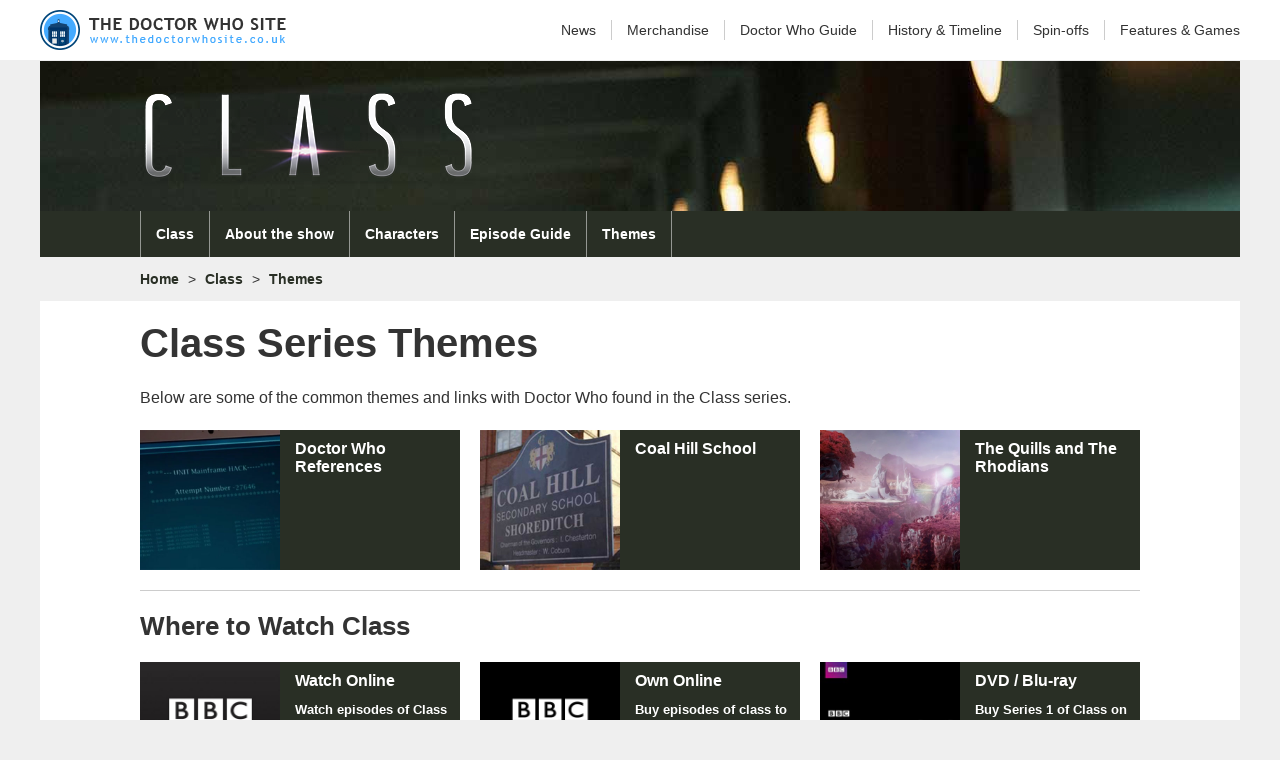

--- FILE ---
content_type: text/html; charset=UTF-8
request_url: http://thedoctorwhosite.co.uk/class/themes/
body_size: 6366
content:


<!doctype html>
<html>
<head>
<meta charset="UTF-8">

<title>  Themes - Class - The Doctor Who Site</title>

<meta name="viewport" content="initial-scale=1.0, maximum-scale=1.0, user-scalable=1, width=device-width;" />

<link rel="stylesheet" href="/wp-content/themes/tdws-v4.1/2014-theme/style.2014.css" type="text/css" media="screen" />
<link href="https://merchandise.thedoctorwhosite.co.uk/wp-content/themes/tdws2014/tdws.global.css?v=4" rel="stylesheet" type="text/css" />
<link rel="stylesheet" href="/wp-content/themes/tdws-v4.1/2014-theme/2014class/css.css" type="text/css" media="screen" />

<link rel="pingback" href="http://thedoctorwhosite.co.uk/xmlrpc.php" />

<meta name='robots' content='max-image-preview:large' />
<script type="text/javascript">
/* <![CDATA[ */
window._wpemojiSettings = {"baseUrl":"https:\/\/s.w.org\/images\/core\/emoji\/15.0.3\/72x72\/","ext":".png","svgUrl":"https:\/\/s.w.org\/images\/core\/emoji\/15.0.3\/svg\/","svgExt":".svg","source":{"concatemoji":"http:\/\/thedoctorwhosite.co.uk\/wp-includes\/js\/wp-emoji-release.min.js?ver=6.6.4"}};
/*! This file is auto-generated */
!function(i,n){var o,s,e;function c(e){try{var t={supportTests:e,timestamp:(new Date).valueOf()};sessionStorage.setItem(o,JSON.stringify(t))}catch(e){}}function p(e,t,n){e.clearRect(0,0,e.canvas.width,e.canvas.height),e.fillText(t,0,0);var t=new Uint32Array(e.getImageData(0,0,e.canvas.width,e.canvas.height).data),r=(e.clearRect(0,0,e.canvas.width,e.canvas.height),e.fillText(n,0,0),new Uint32Array(e.getImageData(0,0,e.canvas.width,e.canvas.height).data));return t.every(function(e,t){return e===r[t]})}function u(e,t,n){switch(t){case"flag":return n(e,"\ud83c\udff3\ufe0f\u200d\u26a7\ufe0f","\ud83c\udff3\ufe0f\u200b\u26a7\ufe0f")?!1:!n(e,"\ud83c\uddfa\ud83c\uddf3","\ud83c\uddfa\u200b\ud83c\uddf3")&&!n(e,"\ud83c\udff4\udb40\udc67\udb40\udc62\udb40\udc65\udb40\udc6e\udb40\udc67\udb40\udc7f","\ud83c\udff4\u200b\udb40\udc67\u200b\udb40\udc62\u200b\udb40\udc65\u200b\udb40\udc6e\u200b\udb40\udc67\u200b\udb40\udc7f");case"emoji":return!n(e,"\ud83d\udc26\u200d\u2b1b","\ud83d\udc26\u200b\u2b1b")}return!1}function f(e,t,n){var r="undefined"!=typeof WorkerGlobalScope&&self instanceof WorkerGlobalScope?new OffscreenCanvas(300,150):i.createElement("canvas"),a=r.getContext("2d",{willReadFrequently:!0}),o=(a.textBaseline="top",a.font="600 32px Arial",{});return e.forEach(function(e){o[e]=t(a,e,n)}),o}function t(e){var t=i.createElement("script");t.src=e,t.defer=!0,i.head.appendChild(t)}"undefined"!=typeof Promise&&(o="wpEmojiSettingsSupports",s=["flag","emoji"],n.supports={everything:!0,everythingExceptFlag:!0},e=new Promise(function(e){i.addEventListener("DOMContentLoaded",e,{once:!0})}),new Promise(function(t){var n=function(){try{var e=JSON.parse(sessionStorage.getItem(o));if("object"==typeof e&&"number"==typeof e.timestamp&&(new Date).valueOf()<e.timestamp+604800&&"object"==typeof e.supportTests)return e.supportTests}catch(e){}return null}();if(!n){if("undefined"!=typeof Worker&&"undefined"!=typeof OffscreenCanvas&&"undefined"!=typeof URL&&URL.createObjectURL&&"undefined"!=typeof Blob)try{var e="postMessage("+f.toString()+"("+[JSON.stringify(s),u.toString(),p.toString()].join(",")+"));",r=new Blob([e],{type:"text/javascript"}),a=new Worker(URL.createObjectURL(r),{name:"wpTestEmojiSupports"});return void(a.onmessage=function(e){c(n=e.data),a.terminate(),t(n)})}catch(e){}c(n=f(s,u,p))}t(n)}).then(function(e){for(var t in e)n.supports[t]=e[t],n.supports.everything=n.supports.everything&&n.supports[t],"flag"!==t&&(n.supports.everythingExceptFlag=n.supports.everythingExceptFlag&&n.supports[t]);n.supports.everythingExceptFlag=n.supports.everythingExceptFlag&&!n.supports.flag,n.DOMReady=!1,n.readyCallback=function(){n.DOMReady=!0}}).then(function(){return e}).then(function(){var e;n.supports.everything||(n.readyCallback(),(e=n.source||{}).concatemoji?t(e.concatemoji):e.wpemoji&&e.twemoji&&(t(e.twemoji),t(e.wpemoji)))}))}((window,document),window._wpemojiSettings);
/* ]]> */
</script>
<style id='wp-emoji-styles-inline-css' type='text/css'>

	img.wp-smiley, img.emoji {
		display: inline !important;
		border: none !important;
		box-shadow: none !important;
		height: 1em !important;
		width: 1em !important;
		margin: 0 0.07em !important;
		vertical-align: -0.1em !important;
		background: none !important;
		padding: 0 !important;
	}
</style>
<link rel='stylesheet' id='wp-block-library-css' href='http://thedoctorwhosite.co.uk/wp-includes/css/dist/block-library/style.min.css?ver=6.6.4' type='text/css' media='all' />
<style id='classic-theme-styles-inline-css' type='text/css'>
/*! This file is auto-generated */
.wp-block-button__link{color:#fff;background-color:#32373c;border-radius:9999px;box-shadow:none;text-decoration:none;padding:calc(.667em + 2px) calc(1.333em + 2px);font-size:1.125em}.wp-block-file__button{background:#32373c;color:#fff;text-decoration:none}
</style>
<style id='global-styles-inline-css' type='text/css'>
:root{--wp--preset--aspect-ratio--square: 1;--wp--preset--aspect-ratio--4-3: 4/3;--wp--preset--aspect-ratio--3-4: 3/4;--wp--preset--aspect-ratio--3-2: 3/2;--wp--preset--aspect-ratio--2-3: 2/3;--wp--preset--aspect-ratio--16-9: 16/9;--wp--preset--aspect-ratio--9-16: 9/16;--wp--preset--color--black: #000000;--wp--preset--color--cyan-bluish-gray: #abb8c3;--wp--preset--color--white: #ffffff;--wp--preset--color--pale-pink: #f78da7;--wp--preset--color--vivid-red: #cf2e2e;--wp--preset--color--luminous-vivid-orange: #ff6900;--wp--preset--color--luminous-vivid-amber: #fcb900;--wp--preset--color--light-green-cyan: #7bdcb5;--wp--preset--color--vivid-green-cyan: #00d084;--wp--preset--color--pale-cyan-blue: #8ed1fc;--wp--preset--color--vivid-cyan-blue: #0693e3;--wp--preset--color--vivid-purple: #9b51e0;--wp--preset--gradient--vivid-cyan-blue-to-vivid-purple: linear-gradient(135deg,rgba(6,147,227,1) 0%,rgb(155,81,224) 100%);--wp--preset--gradient--light-green-cyan-to-vivid-green-cyan: linear-gradient(135deg,rgb(122,220,180) 0%,rgb(0,208,130) 100%);--wp--preset--gradient--luminous-vivid-amber-to-luminous-vivid-orange: linear-gradient(135deg,rgba(252,185,0,1) 0%,rgba(255,105,0,1) 100%);--wp--preset--gradient--luminous-vivid-orange-to-vivid-red: linear-gradient(135deg,rgba(255,105,0,1) 0%,rgb(207,46,46) 100%);--wp--preset--gradient--very-light-gray-to-cyan-bluish-gray: linear-gradient(135deg,rgb(238,238,238) 0%,rgb(169,184,195) 100%);--wp--preset--gradient--cool-to-warm-spectrum: linear-gradient(135deg,rgb(74,234,220) 0%,rgb(151,120,209) 20%,rgb(207,42,186) 40%,rgb(238,44,130) 60%,rgb(251,105,98) 80%,rgb(254,248,76) 100%);--wp--preset--gradient--blush-light-purple: linear-gradient(135deg,rgb(255,206,236) 0%,rgb(152,150,240) 100%);--wp--preset--gradient--blush-bordeaux: linear-gradient(135deg,rgb(254,205,165) 0%,rgb(254,45,45) 50%,rgb(107,0,62) 100%);--wp--preset--gradient--luminous-dusk: linear-gradient(135deg,rgb(255,203,112) 0%,rgb(199,81,192) 50%,rgb(65,88,208) 100%);--wp--preset--gradient--pale-ocean: linear-gradient(135deg,rgb(255,245,203) 0%,rgb(182,227,212) 50%,rgb(51,167,181) 100%);--wp--preset--gradient--electric-grass: linear-gradient(135deg,rgb(202,248,128) 0%,rgb(113,206,126) 100%);--wp--preset--gradient--midnight: linear-gradient(135deg,rgb(2,3,129) 0%,rgb(40,116,252) 100%);--wp--preset--font-size--small: 13px;--wp--preset--font-size--medium: 20px;--wp--preset--font-size--large: 36px;--wp--preset--font-size--x-large: 42px;--wp--preset--spacing--20: 0.44rem;--wp--preset--spacing--30: 0.67rem;--wp--preset--spacing--40: 1rem;--wp--preset--spacing--50: 1.5rem;--wp--preset--spacing--60: 2.25rem;--wp--preset--spacing--70: 3.38rem;--wp--preset--spacing--80: 5.06rem;--wp--preset--shadow--natural: 6px 6px 9px rgba(0, 0, 0, 0.2);--wp--preset--shadow--deep: 12px 12px 50px rgba(0, 0, 0, 0.4);--wp--preset--shadow--sharp: 6px 6px 0px rgba(0, 0, 0, 0.2);--wp--preset--shadow--outlined: 6px 6px 0px -3px rgba(255, 255, 255, 1), 6px 6px rgba(0, 0, 0, 1);--wp--preset--shadow--crisp: 6px 6px 0px rgba(0, 0, 0, 1);}:where(.is-layout-flex){gap: 0.5em;}:where(.is-layout-grid){gap: 0.5em;}body .is-layout-flex{display: flex;}.is-layout-flex{flex-wrap: wrap;align-items: center;}.is-layout-flex > :is(*, div){margin: 0;}body .is-layout-grid{display: grid;}.is-layout-grid > :is(*, div){margin: 0;}:where(.wp-block-columns.is-layout-flex){gap: 2em;}:where(.wp-block-columns.is-layout-grid){gap: 2em;}:where(.wp-block-post-template.is-layout-flex){gap: 1.25em;}:where(.wp-block-post-template.is-layout-grid){gap: 1.25em;}.has-black-color{color: var(--wp--preset--color--black) !important;}.has-cyan-bluish-gray-color{color: var(--wp--preset--color--cyan-bluish-gray) !important;}.has-white-color{color: var(--wp--preset--color--white) !important;}.has-pale-pink-color{color: var(--wp--preset--color--pale-pink) !important;}.has-vivid-red-color{color: var(--wp--preset--color--vivid-red) !important;}.has-luminous-vivid-orange-color{color: var(--wp--preset--color--luminous-vivid-orange) !important;}.has-luminous-vivid-amber-color{color: var(--wp--preset--color--luminous-vivid-amber) !important;}.has-light-green-cyan-color{color: var(--wp--preset--color--light-green-cyan) !important;}.has-vivid-green-cyan-color{color: var(--wp--preset--color--vivid-green-cyan) !important;}.has-pale-cyan-blue-color{color: var(--wp--preset--color--pale-cyan-blue) !important;}.has-vivid-cyan-blue-color{color: var(--wp--preset--color--vivid-cyan-blue) !important;}.has-vivid-purple-color{color: var(--wp--preset--color--vivid-purple) !important;}.has-black-background-color{background-color: var(--wp--preset--color--black) !important;}.has-cyan-bluish-gray-background-color{background-color: var(--wp--preset--color--cyan-bluish-gray) !important;}.has-white-background-color{background-color: var(--wp--preset--color--white) !important;}.has-pale-pink-background-color{background-color: var(--wp--preset--color--pale-pink) !important;}.has-vivid-red-background-color{background-color: var(--wp--preset--color--vivid-red) !important;}.has-luminous-vivid-orange-background-color{background-color: var(--wp--preset--color--luminous-vivid-orange) !important;}.has-luminous-vivid-amber-background-color{background-color: var(--wp--preset--color--luminous-vivid-amber) !important;}.has-light-green-cyan-background-color{background-color: var(--wp--preset--color--light-green-cyan) !important;}.has-vivid-green-cyan-background-color{background-color: var(--wp--preset--color--vivid-green-cyan) !important;}.has-pale-cyan-blue-background-color{background-color: var(--wp--preset--color--pale-cyan-blue) !important;}.has-vivid-cyan-blue-background-color{background-color: var(--wp--preset--color--vivid-cyan-blue) !important;}.has-vivid-purple-background-color{background-color: var(--wp--preset--color--vivid-purple) !important;}.has-black-border-color{border-color: var(--wp--preset--color--black) !important;}.has-cyan-bluish-gray-border-color{border-color: var(--wp--preset--color--cyan-bluish-gray) !important;}.has-white-border-color{border-color: var(--wp--preset--color--white) !important;}.has-pale-pink-border-color{border-color: var(--wp--preset--color--pale-pink) !important;}.has-vivid-red-border-color{border-color: var(--wp--preset--color--vivid-red) !important;}.has-luminous-vivid-orange-border-color{border-color: var(--wp--preset--color--luminous-vivid-orange) !important;}.has-luminous-vivid-amber-border-color{border-color: var(--wp--preset--color--luminous-vivid-amber) !important;}.has-light-green-cyan-border-color{border-color: var(--wp--preset--color--light-green-cyan) !important;}.has-vivid-green-cyan-border-color{border-color: var(--wp--preset--color--vivid-green-cyan) !important;}.has-pale-cyan-blue-border-color{border-color: var(--wp--preset--color--pale-cyan-blue) !important;}.has-vivid-cyan-blue-border-color{border-color: var(--wp--preset--color--vivid-cyan-blue) !important;}.has-vivid-purple-border-color{border-color: var(--wp--preset--color--vivid-purple) !important;}.has-vivid-cyan-blue-to-vivid-purple-gradient-background{background: var(--wp--preset--gradient--vivid-cyan-blue-to-vivid-purple) !important;}.has-light-green-cyan-to-vivid-green-cyan-gradient-background{background: var(--wp--preset--gradient--light-green-cyan-to-vivid-green-cyan) !important;}.has-luminous-vivid-amber-to-luminous-vivid-orange-gradient-background{background: var(--wp--preset--gradient--luminous-vivid-amber-to-luminous-vivid-orange) !important;}.has-luminous-vivid-orange-to-vivid-red-gradient-background{background: var(--wp--preset--gradient--luminous-vivid-orange-to-vivid-red) !important;}.has-very-light-gray-to-cyan-bluish-gray-gradient-background{background: var(--wp--preset--gradient--very-light-gray-to-cyan-bluish-gray) !important;}.has-cool-to-warm-spectrum-gradient-background{background: var(--wp--preset--gradient--cool-to-warm-spectrum) !important;}.has-blush-light-purple-gradient-background{background: var(--wp--preset--gradient--blush-light-purple) !important;}.has-blush-bordeaux-gradient-background{background: var(--wp--preset--gradient--blush-bordeaux) !important;}.has-luminous-dusk-gradient-background{background: var(--wp--preset--gradient--luminous-dusk) !important;}.has-pale-ocean-gradient-background{background: var(--wp--preset--gradient--pale-ocean) !important;}.has-electric-grass-gradient-background{background: var(--wp--preset--gradient--electric-grass) !important;}.has-midnight-gradient-background{background: var(--wp--preset--gradient--midnight) !important;}.has-small-font-size{font-size: var(--wp--preset--font-size--small) !important;}.has-medium-font-size{font-size: var(--wp--preset--font-size--medium) !important;}.has-large-font-size{font-size: var(--wp--preset--font-size--large) !important;}.has-x-large-font-size{font-size: var(--wp--preset--font-size--x-large) !important;}
:where(.wp-block-post-template.is-layout-flex){gap: 1.25em;}:where(.wp-block-post-template.is-layout-grid){gap: 1.25em;}
:where(.wp-block-columns.is-layout-flex){gap: 2em;}:where(.wp-block-columns.is-layout-grid){gap: 2em;}
:root :where(.wp-block-pullquote){font-size: 1.5em;line-height: 1.6;}
</style>
<link rel="https://api.w.org/" href="http://thedoctorwhosite.co.uk/wp-json/" /><link rel="alternate" title="JSON" type="application/json" href="http://thedoctorwhosite.co.uk/wp-json/wp/v2/pages/3567" /><link rel="EditURI" type="application/rsd+xml" title="RSD" href="http://thedoctorwhosite.co.uk/xmlrpc.php?rsd" />

<link rel="canonical" href="http://thedoctorwhosite.co.uk/class/themes/" />
<link rel='shortlink' href='http://thedoctorwhosite.co.uk/?p=3567' />
<link rel="alternate" title="oEmbed (JSON)" type="application/json+oembed" href="http://thedoctorwhosite.co.uk/wp-json/oembed/1.0/embed?url=http%3A%2F%2Fthedoctorwhosite.co.uk%2Fclass%2Fthemes%2F" />
<link rel="alternate" title="oEmbed (XML)" type="text/xml+oembed" href="http://thedoctorwhosite.co.uk/wp-json/oembed/1.0/embed?url=http%3A%2F%2Fthedoctorwhosite.co.uk%2Fclass%2Fthemes%2F&#038;format=xml" />

<script src="https://ajax.googleapis.com/ajax/libs/jquery/1.7/jquery.min.js"></script>
<script src="/wp-scripts/jquery.carouFredSel-5.5.0.js"></script>
<script src="/wp-content/themes/tdws-v4.1/2014-theme/jquery.2014.js"></script>

<!-- Google tag (gtag.js) -->
<script async src="https://www.googletagmanager.com/gtag/js?id=UA-3327384-1"></script>
<script>
  window.dataLayer = window.dataLayer || [];
  function gtag(){dataLayer.push(arguments);}
  gtag('js', new Date());

  gtag('config', 'UA-3327384-1');
</script>
	
<script async src="https://pagead2.googlesyndication.com/pagead/js/adsbygoogle.js?client=ca-pub-1385887697979362" crossorigin="anonymous"></script>

</head>

<body class="class"> 

<div id="tdws-header">
	<div class="tdws-wrapper clear-fix"> 
        <a href="https://www.thedoctorwhosite.co.uk/" id="tdws-logo" ><img src="https://merchandise.thedoctorwhosite.co.uk/wp-content/themes/tdws2014/images/tdws-logo-40.png" alt="The Doctor Who Site Logo" /></a>
        <span id="tdws-header-menu">Site Menu</span>
        <ul> 
            <li><a rel="bookmark" href='https://news.thedoctorwhosite.co.uk/'>News</a></li> 
            <li><a rel="bookmark" href='https://merchandise.thedoctorwhosite.co.uk/'>Merchandise</a></li>
            <li><a rel="bookmark" href='https://www.thedoctorwhosite.co.uk/doctorwho/'>Doctor Who<span> Guide</span></a></li> 
            <li><a rel="bookmark" href='https://www.thedoctorwhosite.co.uk/timeline/'><span>History &amp; </span>Timeline</a></li> 
            <li><a rel="bookmark" href='https://www.thedoctorwhosite.co.uk/linkedshows/'>Spin-offs</a></li> 
            <li><a rel="bookmark" href='https://www.thedoctorwhosite.co.uk/features/'>Features<span> &amp; Games</span></a></li>             
         </ul>
     </div> 
</div><!-- tdws-header -->

<header>
	<div id="header-wrapper">
		<a id="section-logo" href="/class"><img src="/wp-content/themes/tdws-v4.1/2014-theme/2014class/logo.png" /></a>
    </div>
</header>

<nav>
	<span id="toggle-nav">Show Menu</span>
	<ul class="clear-fix">
    	<li><a href="/class/">Class</a></li>
<li><a href="/class/about-the-show/">About the show</a></li>
<li><a href="/class/characters/">Characters</a></li>
<li><a href="/class/episodes/">Episode Guide</a></li>
<li><a href="/class/themes/">Themes</a></li>
    </ul>
</nav>

<div id="breadcrumb">
	<p>
        <a href="/">Home</a> &gt; <a href="http://thedoctorwhosite.co.uk/class/">Class</a> &gt; <a href="http://thedoctorwhosite.co.uk/class/themes/">Themes</a>     </p>
</div><!-- breadcrumb -->

<div id="body" class="clear-fix">
    
    
          
        <h1>Class Series Themes</h1>

<p>Below are some of the common themes and links with Doctor Who found in the Class series.</p>

<ul class="col-3 col-link-square clear-fix"> 
        <li><a href="doctor-who-references/"><img decoding="async" src="/wp-images/class/themes/doctor-who.jpg"><strong>Doctor Who References</strong></a></li> 
        <li><a href="coal-hill-school/"><img decoding="async" src="/wp-images/class/themes/coal-hill-school.jpg"><strong>Coal Hill School</strong></a></li> 
        <li><a href="quills/"><img decoding="async" src="/wp-images/class/themes/quills.jpg"><strong>The Quills and The Rhodians</strong></a></li> 
    </ul> 
        
    <span class="Edit"></span>
    
    <!-- Class News -->
    
            
        <h3>Where to Watch Class</h3>
        
        <ul class="col-3 col-link-square clear-fix"> 
            <li><a target="_blank" href="http://www.bbc.co.uk/iplayer/episodes/p048h1bz"><img src="/wp-images/class/class-watch-iplayer.jpg"><strong>Watch Online</strong><small>Watch episodes of Class for free in the UK on the BBC iPlayer</small></a></li> 
            <li><a target="_blank" href="http://www.awin1.com/cread.php?awinmid=6770&awinaffid=89243&clickref=class+ad&p=https://store.bbc.com/class"><img src="/wp-images/class/class-watch-bbcstore.jpg"><strong>Own Online</strong><small>Buy episodes of class to watch online or download</small></a></li> 
            <li><a target="_blank" href="http://amzn.to/2fvrO03"><img src="/wp-images/class/class-watch-dvd.jpg"><strong>DVD / Blu-ray</strong><small>Buy Series 1 of Class on DVD or Blu-ray from Amazon UK</small></a></li> 
        </ul>
        
        <p>Visit the <a target="_blank" href="http://www.bbc.co.uk/programmes/articles/14XjtnLypvQz3lD7mp4Dt43/where-to-watch-class-around-the-world">official Class website</a> to find out where you can watch it worldwide.</p>

    	
	<hr />

</div><!-- Body -->
	
<!-- TDWSfooter -->
<div class="tdws-footer-aff" style="text-align: center;">
	<div class="tdws-wrapper">
		<p style="font-size: 12px; color: #666666; margin: 0 0 15px 0; padding: 0; text-align: center; text-transform: uppercase;">advertisement</p>

		<!-- Footer -->
		<ins class="adsbygoogle"
		     style="display:inline-block;width:970px;height:90px"
		     data-ad-client="ca-pub-1385887697979362"
		     data-ad-slot="1890018396"></ins>
		<script>
		(adsbygoogle = window.adsbygoogle || []).push({});
		</script>

    </div>
</div>


</div><!-- / Wrapper End / -->

</div><!-- / Wrapper ID End / -->


<div id="tdws-footer">
	<div class="tdws-wrapper">
        <a id="tdws-footer-home-link" href="https://www.thedoctorwhosite.co.uk/">
        	<img src="https://www.thedoctorwhosite.co.uk/wp-content/themes/tdws-v4.1/images-2012/logo-footer.png" />
            The Doctor Who Site
        </a>
        
        <ul class="clear-fix" id="tdws-footer-social">
        	<li><a target="_blank" href="https://facebook.com/thedoctorwhosite"><img src="https://www.thedoctorwhosite.co.uk/wp-content/themes/tdws-v4.1/images-2012/social-facebook.png" />Facebook</a></li>
        	<li><a target="_blank" href="https://twitter.com/doctorwhosite"><img src="https://www.thedoctorwhosite.co.uk/wp-content/themes/tdws-v4.1/images-2012/social-twitter.png" />Twitter</a></li>
        	<li><a target="_blank" href="https://www.pinterest.com/doctorwhosite/"><img src="https://www.thedoctorwhosite.co.uk/wp-content/themes/tdws-v4.1/images-2012/social-pinterest.png" />Pinterest</a></li>
        	<li><a target="_blank" href="https://www.facebook.com/doctor.who.toys"><img src="https://www.thedoctorwhosite.co.uk/wp-content/themes/tdws-v4.1/images-2012/social-facebook.png" />Merchandise</a></li>
        	<li><a target="_blank" href="https://merchandise.thedoctorwhosite.co.uk/feed/"><img src="https://www.thedoctorwhosite.co.uk/wp-content/themes/tdws-v4.1/images-2012/social-rss.png" />Merchandise</a></li>
        	<li><a target="_blank" href="https://www.flickr.com/photos/thedoctorwhosite/"><img src="https://www.thedoctorwhosite.co.uk/wp-content/themes/tdws-v4.1/images-2012/social-flickr.png" />Flickr</a></li>
        	<li><a target="_blank" href="https://www.youtube.com/thedoctorwhosite"><img src="https://www.thedoctorwhosite.co.uk/wp-content/themes/tdws-v4.1/images-2012/social-youtube.png" />YouTube</a></li>
        	<li><a target="_blank" href="https://news.thedoctorwhosite.co.uk/feed/"><img src="https://www.thedoctorwhosite.co.uk/wp-content/themes/tdws-v4.1/images-2012/social-rss.png" />News</a></li>
        </ul>
        
        <p>As an Amazon Associate we earn from qualifying purchases. The Doctor Who Site also participates in various other affiliate marketing programs, which means we may get paid commission on products purchased through our links.</p>

		<p>The Doctor Who Site is a Doctor Who fan site with no connection to the BBC. <br />Doctor Who is copyright © by the British Broadcasting Corporation (BBC). No copyright infringement is intended.</p>
        
        <ul class="clear-fix" id="tdws-footer-nav">
        	<li><a href="https://www.thedoctorwhosite.co.uk/">The Doctor Who Site Home</a></li>
        	<li><a href="https://www.thedoctorwhosite.co.uk/terms-and-conditions//">Terms and Conditions</a></li>
        	<li><a href="https://www.thedoctorwhosite.co.uk/contact/">Contact Us</a></li>
        	<li><a href="https://www.thedoctorwhosite.co.uk/about/">About Us</a></li>
        </ul>
    
    </div><!-- Wrapper -->
</div><!-- TDWSfooter -->



<script defer src="https://static.cloudflareinsights.com/beacon.min.js/vcd15cbe7772f49c399c6a5babf22c1241717689176015" integrity="sha512-ZpsOmlRQV6y907TI0dKBHq9Md29nnaEIPlkf84rnaERnq6zvWvPUqr2ft8M1aS28oN72PdrCzSjY4U6VaAw1EQ==" data-cf-beacon='{"version":"2024.11.0","token":"f82492f5173b4655a32b47aa916d28f5","r":1,"server_timing":{"name":{"cfCacheStatus":true,"cfEdge":true,"cfExtPri":true,"cfL4":true,"cfOrigin":true,"cfSpeedBrain":true},"location_startswith":null}}' crossorigin="anonymous"></script>
</body>
</html>


--- FILE ---
content_type: text/html; charset=utf-8
request_url: https://www.google.com/recaptcha/api2/aframe
body_size: 267
content:
<!DOCTYPE HTML><html><head><meta http-equiv="content-type" content="text/html; charset=UTF-8"></head><body><script nonce="OIDM-nG-ioKlfB_L51Kr-Q">/** Anti-fraud and anti-abuse applications only. See google.com/recaptcha */ try{var clients={'sodar':'https://pagead2.googlesyndication.com/pagead/sodar?'};window.addEventListener("message",function(a){try{if(a.source===window.parent){var b=JSON.parse(a.data);var c=clients[b['id']];if(c){var d=document.createElement('img');d.src=c+b['params']+'&rc='+(localStorage.getItem("rc::a")?sessionStorage.getItem("rc::b"):"");window.document.body.appendChild(d);sessionStorage.setItem("rc::e",parseInt(sessionStorage.getItem("rc::e")||0)+1);localStorage.setItem("rc::h",'1768619359551');}}}catch(b){}});window.parent.postMessage("_grecaptcha_ready", "*");}catch(b){}</script></body></html>

--- FILE ---
content_type: text/css
request_url: http://thedoctorwhosite.co.uk/wp-content/themes/tdws-v4.1/2014-theme/style.2014.css
body_size: 2744
content:
/*
blue:00456d
gold:202020
*/

body { padding:0; margin:0; background:#efefef; font-family:Arial, Helvetica, sans-serif; }

	@media screen and (max-width:1200px){
		body { background:#fff; }
	}
	
a { text-decoration:none; transition:0.3s; }
a:hover { text-decoration:underline;}

#tdws-header { background:#fff; }

.align-left { float:left; }
.align-right { float:right; }

img { border:none; max-width:100%; margin:0 0 20px 0;}
img.align-left { margin:0 20px 20px 0; }
img.align-right { margin:0 0 20px 20px; }

	@media screen and (max-width:1100px){
		img { border:none; max-width:100%; margin:0 0 20px 0;}
	}

ul, li { list-style:none; margin:0; padding:0; }

h1, h2, h3, h4, h5, h6 { margin:0; padding:0 0 20px 0; color:#333; }
h1 { font-size:40px; }
h2 { font-size:32px; }
h3 { font-size:26px; }
h4 { font-size:20px; }
h5 { font-size:18px; }
h6 { font-size:16px; }
p, article ul { margin:0; padding:0 0 20px 0;  font-size:16px; line-height:24px; color:#333; }
p:last-child, article ul:last-child { margin:0; }
p a, li a { color:#202020; font-weight:bold; text-decoration:none; }
p a:hover, li a:hover { text-decoration:underline; }

	@media screen and (max-width:700px){	
		h1, h2, h3, h4, h5, h6 { margin:0; padding:0 0 16px 0; color:#333; }
		h1 { font-size:28px; }
		h2 { font-size:24px; }
		h3 { font-size:20px; }
		h4 { font-size:18px; }
		h5 { font-size:16px; }
		h6 { font-size:14px; }
		p, article ul { font-size:14px; line-height:20px;  }
	}

.clear-fix:after, article:after { content: ""; display: table; clear: both;}

/* section header */

header { background:#f5f5f5; max-width:1200px; margin:0 auto; }
header #header-wrapper { height:150px; max-width:1000px; margin:0 auto; }
header #section-logo { display:block; }

	@media screen and (max-width:1100px){
		header #header-wrapper { padding:20px; height:auto; }
		header #header-wrapper #section-logo { padding:0; }
		header #header-wrapper #section-logo img { display:block; max-width:90%; margin:0 auto; }
	}
	@media screen and (max-width:700px){
		header #header-wrapper { padding:10px; }
		header #header-wrapper #section-logo img { max-height:30px; }
	}
	
nav { background:#202020; max-width:1200px; margin:0 auto; }
nav #toggle-nav { display:none; }
nav ul { max-width:1000px; margin:0 auto; }
nav ul li { float:left; }
nav ul li a { display:block; padding:15px; color:#fff; font-size:14px; font-weight:bold; border-right:1px solid rgba(255,255,255,0.5); }
nav ul li:first-child a { border-left:1px solid rgba(255,255,255,0.5); }
nav ul li a:hover { background:rgba(0,0,0,0.1); }
nav span#toggle-nav { display:none; background:#efefef; color:#202020; font-weight:bold; font-size:15px; padding:10px; border-bottom:1px solid #fff; text-align:center; }

	@media screen and (max-width:1100px){
		nav ul { padding:2px; text-align:center; }
		nav ul li { float:none; display:inline-block; margin:2px; }
		nav ul li a { padding:10px; border-right:none; }
		nav ul li:first-child a { border-left:none; }
	}
	@media screen and (max-width:700px){
		nav span#toggle-nav { display:block; }
		nav ul { display:none; }
		nav ul li { width:auto; display:block; margin:0; padding:0; }
		nav ul li a { display:block; width:auto; padding:10px; text-align:center; font-size:14px; font-weight:normal; border-bottom:1px solid rgba(255,255,255,0.3); }
		nav ul li:last-child a { border:none; }
		nav #toggle-nav { display:block; }
	}

#breadcrumb { font-size:12px; max-width:1200px; margin:0 auto; background:#efefef; }
#breadcrumb p { display:block; padding:10px 0;  max-width:1000px; margin:0 auto; font-size:14px; }
#breadcrumb p a { display:inline-block; padding:0 5px; }
#breadcrumb p a:first-child { padding:0 5px 0 0; }

	@media screen and (max-width:1100px){
		#breadcrumb p { padding:10px 40px; }
	}
	@media screen and (max-width:1000px){
		#breadcrumb p { padding:10px 30px; }
	}
	@media screen and (max-width:600px){
		#breadcrumb { display:none; }
	}

#body { max-width:1000px; padding:20px 100px; margin:0 auto; background:#fff; }
	
	@media screen and (max-width:1200px){
		#body { padding:20px 0; }
	}
	@media screen and (max-width:1100px){
		#body { padding:20px 40px; }
	}
	@media screen and (max-width:1000px){
		#body { padding:20px 30px; }
	}
	@media screen and (max-width:600px){
		#body { padding:20px 15px; }
	}

/*
section { margin:0 auto; padding:20px 0 0 0; }
section.section-highlight { max-width:none; padding:0; }
section.section-highlight img, section.section-highlight ul { max-width:1000px; margin:0 auto; display:block; } section.section-highlight ul li { margin-bottom:0 !important; }
section.section-highlight img { width:100%; }

	@media screen and (max-width:1100px){
		section { padding:20px 20px 0 20px; }
		section.section-highlight, #breadcrumb { padding:0 20px; }
		section.section-highlight img, section.section-highlight ul { max-width:100%; }
	}
*/
/*Used on Ice Warriors etc*/
section.section-highlight img { width:100%; }

/* framework */

article { border-bottom:1px solid #ccc; margin:0 0 20px 0; }
article:last-child { border-bottom:none; margin:0; }
article ul { padding:0 0 20px 30px; }
article ul li {  list-style:square; color:#333; }
article.article-highlight { padding:20px 20px 1px 20px; background:#333; border-bottom:none; }
article.article-highlight * { color:#fff; }
/* Guides */
article.article-guide img { width:32%; float:left; margin:0 0 20px 0; }
article.article-guide .box-content { margin:0 0 0 34%; }
article.article-guide-small img { width:15%; float:left; margin:0 0 20px 0; }
article.article-guide-small .box-content { margin:0 0 0 17%; }

	@media screen and (max-width:700px){
		article { margin:0 0 15px 0; }
		article.article-highlight { padding:15px 15px 1px 15px; }
		/* Guides */
		article.article-guide img, article.article-guide-small img, article img, img.align-left, img.align-right { max-width:100%; width:auto; float:none; margin:0 0 15px 0; }
		article.article-guide .box-content, article.article-guide-small .box-content, .box-content { margin:0; }
	}

blockquote { min-height:120px; padding:20px 20px 20px 180px; margin:0 0 20px 0; background:#333; font-size:20px; line-height:30px; font-family:Georgia, "Times New Roman", Times, serif; font-weight:bold; color:#fff; position:relative; }
blockquote:before { color: #fff; content:"\201C"; font-size: 260px; font-weight:bold; top:120px; left:20px; position:absolute; }
blockquote em { font-size:14px; color:rgba(255,255,255,0.7); display:block; padding:5px 0 0 0; margin:20px 0 0 0; border-top:1px solid rgba(255,255,255,0.7); line-height:normal; }
	
	@media screen and (max-width:700px){
		blockquote { min-height:0; padding:15px 15px 15px 15px ;font-size:18px; line-height:24px; position:static; }
		blockquote:before { display:none;}
		blockquote em { font-size:12px; }
	}

.next-previous { background:#00456d; margin:0 0 20px 0; }
.next-previous a { display:block; color:#fff; }
.next-previous .previous { float:left; }
.next-previous .previous a { background:url(images/arrow-left.png) no-repeat left center #202020; padding:10px 20px 10px 30px; }
.next-previous .next { float:right; }
.next-previous .next a { background:url(images/arrow-right.png) no-repeat right center #202020; padding:10px 30px 10px 20px; }

/* Columns */

ul.col-2, ul.col-3, ul.col-4, ul.col-5, ul.col-6 { border-bottom:1px solid #ccc; margin:0 0 20px 0; }
ul.col-2:last-child, ul.col-3:last-child, ul.col-4:last-child, ul.col-5:last-child, ul.col-6:last-child { border-bottom:none; margin-bottom:0 0 0 0; }

ul.col-2 li { width:49%; float:left; margin:0% 2% 2% 0; }
ul.col-3 li { width:32%; float:left; margin:0% 2% 2% 0; }
ul.col-4 li { width:23.5%; float:left; margin:0% 2% 2% 0; }
ul.col-5 li { width:18.4%; float:left; margin:0% 2% 2% 0; }
ul.col-6 li { width:15%; float:left; margin:0% 2% 2% 0; }

.col-gallery li { overflow:hidden; } .col-gallery li img { width:100%; margin:0 0 0; } .col-gallery li p { display:block; font-size:14px; } .col-gallery li p, .col-gallery li h3, .col-gallery li h4, .col-gallery li h5, .col-gallery li img { padding:0 0 10px 0; margin:0; } .col-gallery li p:last-child, .col-gallery li h3:last-child, .col-gallery li h4:last-child, .col-gallery li h5:last-child, .col-gallery li img:last-child { padding:0; } .col-gallery li iframe { max-width:100%; height:200px; }
.col-link li a { display:block; background:#202020; color:#fff; } .col-link li img { width:100%; margin:0; } .col-link li strong { display:block; text-align:center; padding:10px; font-size:16px; }
.col-link-square li a { display:block; background:#202020; color:#fff; min-height:140px; padding:0 10px 0 0; } .col-link-square li img { height:140px; margin:0 15px 0 0; float:left; } .col-link-square li strong { display:block; padding:10px 0 10px 10px; font-size:16px; }

	/*Column nth child restrictions!*/
	@media screen and (min-width:700px){
		ul.col-2 li:nth-child(2n+2), ul.col-3 li:nth-child(3n+3), ul.col-4 li:nth-child(4n+4), ul.col-5 li:nth-child(5n+5), ul.col-6 li:nth-child(6n+6) { margin:0% 0 2% 0; }
		ul.col-2 li:nth-child(2n+3), ul.col-3 li:nth-child(3n+4), ul.col-4 li:nth-child(4n+5), ul.col-5 li:nth-child(5n+6), ul.col-6 li:nth-child(6n+7) { clear:both; }
	}
	@media screen and (max-width: 850px) and (min-width: 700px){
		ul.col-4 li { width:49%; float:left; margin:0% 2% 2% 0; }
		ul.col-4 li:nth-child(2n+2) { margin:0% 0 2% 0; }
		ul.col-4 li:nth-child(2n+3) { clear:both; }
	}
	
	@media screen and (max-width:980px){
		ul.col-link-square li { width:100%; float:none; }
	}

	@media screen and (max-width:700px){
		ul.col-2, ul.col-3, ul.col-4, ul.col-5, ul.col-6 { margin:0 0 15px 0; }
	}
	@media screen and (max-width:700px){
		/*changes links to 1 col*/
		ul.col-link li { display:block; width:100%; float:none; } ul.col-link li img { max-width:50%; margin:0; float:left; } ul.col-link li strong { text-align:left; padding:2%; max-width:40%; float:left; font-size:16px; }
		ul.col-link li a:after { content: ""; display: table; clear: both;}
	}
	@media screen and (max-width:700px){
		/*changes gallery to 1 col*/
		ul.col-gallery { }
		ul.col-gallery li { text-align:center; overflow:visible; width:auto; display:block; margin:0 0 10px 0; padding:15px; float:none; background:#efefef;  } ul.col-gallery li img { width:auto; max-width:100%; display:block; margin:0 auto; } ul.col-gallery li p { display:block;  }
		ul.col-gallery li iframe {max-width:100%; height:300px; display:block; margin:0 auto; }
	
		ul.col-gallery li { margin:0 0 15px 0; }
		ul.col-link-square li { margin:0 0 15px 0; }
		ul.col-link li { margin:0 0 15px 0; }
	}
	@media screen and (max-width:700px){
		/*Col6 gallery*/
		ul.col-6.col-gallery li { width:49%; margin:0 2% 2% 0; float:left; background:none; padding:0; }
		ul.col-6.col-gallery li:nth-child(2n+2) { margin:0 0 2% 0; }
		ul.col-6.col-gallery li:nth-child(2n+3) { clear:both; }
		ul.col-6.col-gallery li img { width:100%; }
	}
	@media screen and (max-width:450px){
		/*Changes to 1 column*/
		ul.col-link li img { max-width:100%; margin:0; float:none; } ul.col-link li strong { text-align:center; padding:10px; max-width:100%; float:none; font-size:16px; }
		ul.col-gallery li iframe { height:200px; }		
	}	
	
.col-block li { width:32%; float:left; margin:0% 2% 2% 0; text-align:center; }
.col-block li a { display:block; padding-bottom:100%; position:relative; color:#fff; }
.col-block li a span { transition:0.2s; display:block; position:absolute; top:0; left:0; right:0; bottom:0; background:rgba(0,0,0,0.5); }
.col-block li a span strong { position: absolute; transform: translateY(-50%); top: 50%; left:30px; right:30px; font-size:24px; line-height:30px; }
.col-block li a span strong small { font-size:14px; line-height:18px; font-weight:normal; opacity:0.5; padding:10px 0 0 0; display:block; }
.col-block li a:hover span { background:rgba(0,0,0,0.7); }
.col-block li a:hover span strong small { text-decoration:underline; }

	@media screen and (min-width:701px){
		.col-block li:nth-child(3n+3) { margin:0% 0 2% 0; }
		.col-block li:nth-child(3n+4) { clear:both; }
	}
	@media screen and (max-width: 800px){
		.col-block li a span strong { font-size:18px; line-height:22px; }
	}
	@media screen and (max-width: 700px){
		.col-block li { width:49%; float:left; margin:0% 2% 2% 0; }
		.col-block li:nth-child(2n+2) { margin:0% 0 2% 0; }
		.col-block li:nth-child(2n+3) { clear:both; }
	}
	@media screen and (max-width: 550px){
		.col-block li { width:100%; float:none; margin:0% 0 15px 0; }
		.col-block li:nth-child(2n+2) { margin:0% 0 15px 0; }
		.col-block li a { padding-bottom:40%; }
	}

section.center-align { text-align:center; width:700px; }
	
.centered-info { text-align:center; }
.centered-info p { margin:0 0 5px 0; padding:0; font-size:18px; font-weight:bold; }
.centered-info img { width:90%; margin:0 0 10px 0; }
.centered-info div { width:20%; margin:0 2% 4% 2%; display:inline-block; vertical-align: top; }
.centered-info h3 { clear:both; }

	@media screen and (max-width:700px){
		.centered-info div { width:40%; }
	}
	@media screen and (max-width:450px){			
		.centered-info div { width:45%; }
	}

--- FILE ---
content_type: text/css
request_url: http://thedoctorwhosite.co.uk/wp-content/themes/tdws-v4.1/2014-theme/2014class/css.css
body_size: 783
content:
header { background:url(header.jpg) center; }
header #section-logo { padding:25px 0 0 0; }

/*gold*/
p a, nav span#toggle-nav { color:#292f25; }
nav, .col-link li a, .col-link-square li a { background:#292f25; }

.next-previous {  background:#292f25;}
.next-previous .previous a { background-color:#292f25; }
.next-previous .next a { background-color:#292f25; }


@media screen and (max-width:1100px){

header #header-wrapper { background:none; }

}

/*PR */

/* press releases class news */

.press-release img { width:100%; display:block; margin:0; }
.press-release  { font-size:16px; }

.press-release  p { font-size:1.1em; line-height:1.4em; margin:0 0 1em 0; padding:0; color:#222; }
.press-release  p:last-child { margin:0; }

.press-release { position:relative; background:#efefef; }

.press-release .information { float:right; max-width:50%; box-sizing:border-box; }

.press-release article { background:#222; max-width:50%; box-sizing:border-box; padding:30px; position:absolute; top:0; left:0; right:50%; bottom:0; }
.press-release article p { color:#efefef; }
.press-release article p.date { font-size:1em; font-style:italic; color:#ccc; }
.press-release article h3 { color:#fff; font-size:1.6em; margin:0 0 15px 0; padding:0; }
.press-release article small { font-size:1em; color:#666; border-bottom:1px solid #666; display:block; padding:0 0 5px 0; margin:0 0 15px 0; }

.press-release blockquote { padding:30px; margin:0; color:#333; background:#fff; font-size:1.3em; line-height:1.5em; font-style:italic; text-align:center; }
.press-release blockquote small { font-size:0.8em; display:block; font-weight:bold; }
.press-release blockquote:before { display:none; }

.press-release .tweet { margin:30px; padding:15px; border:1px solid #ccc; border-radius:5px; }
.press-release .tweet p { margin:0 0 10px 0; }
.press-release .tweet p.title { font-weight:bold; display:block; height:30px; line-height:30px; }
.press-release .tweet p.title small { font-weight:normal; font-size:0.8em; }
.press-release .tweet p.title img { width:30px; float:left; margin:0 10px 0 0; border-radius:5px; }
.press-release .tweet p.date { margin:0; }
.press-release .tweet p.date a { font-size:0.8em; font-style:italic; color:#666; }
	
	@media screen and (max-width:1000px){
	
		.press-release .information { float:none; max-width:100%; }
		.press-release article { float:none; max-width:100%; position:relative; }

	}



--- FILE ---
content_type: text/javascript
request_url: http://thedoctorwhosite.co.uk/wp-content/themes/tdws-v4.1/2014-theme/jquery.2014.js
body_size: 613
content:
$(document).ready(function () {
	
	$('#toggle-nav, #tdws-header-menu').click(function() {
		$(this).next().slideToggle('fast');
	});
	
	/* Doctor Who Section */
	
	$('.section-episode-page-classic .article-guide-small').each(function(){
		var titleSearch = $('h3',this).text();
		$('.box-content',this).append('<p class="buy">Buy from <a href="http://www.amazon.co.uk/s/ref=as_li_ss_tl?_encoding=UTF8&camp=1634&creative=19450&field-keywords=doctor%20who%20dvd%20' + titleSearch + '&linkCode=ur2&tag=dw-main-site-21&url=search-alias%3Daps" target="_blank">Amazon UK</a> or <a href="https://www.amazon.com/gp/search?ie=UTF8&tag=thdowhsi-20&linkCode=ur2&linkId=8336b7d4a6020a9ad258789284dd8d3c&camp=1789&creative=9325&index=dvd&keywords=Doctor Who ' + titleSearch + '" target="_blank">Amazon USA</a></p>');
	});
	$('.section-episode-page-classic .missing-episodes').each(function(){
		var titleSearch = $('h3',this).text();
		$('.box-content .buy',this).html('Missing episodes - search for the soundtrack on <a href="http://www.amazon.co.uk/s/ref=as_li_ss_tl?_encoding=UTF8&camp=1634&creative=19450&field-keywords=doctor%20who%20' + titleSearch + '&linkCode=ur2&tag=dw-main-site-21&url=search-alias%3Daps" target="_blank">Amazon UK</a> or <a href="https://www.amazon.com/gp/search?ie=UTF8&tag=thdowhsi-20&linkCode=ur2&linkId=8336b7d4a6020a9ad258789284dd8d3c&camp=1789&creative=9325&index=dvd&keywords=Doctor Who ' + titleSearch + '" target="_blank">Amazon USA</a>');
	});
	$('.section-episode-page-new-series .article-guide-small').each(function(){
		var titleSearch = $('h1').text();
		$('.box-content',this).append('<p class="buy">Buy from <a href="http://www.amazon.co.uk/s/ref=as_li_ss_tl?_encoding=UTF8&camp=1634&creative=19450&field-keywords=' + titleSearch + '&linkCode=ur2&tag=dw-main-site-21&url=search-alias%3Daps" target="_blank">Amazon UK</a> or <a href="https://www.amazon.com/gp/search?ie=UTF8&tag=thdowhsi-20&linkCode=ur2&linkId=8336b7d4a6020a9ad258789284dd8d3c&camp=1789&creative=9325&index=dvd&keywords=Doctor Who ' + titleSearch + '" target="_blank">Amazon USA</a></p>');
	});
	
});